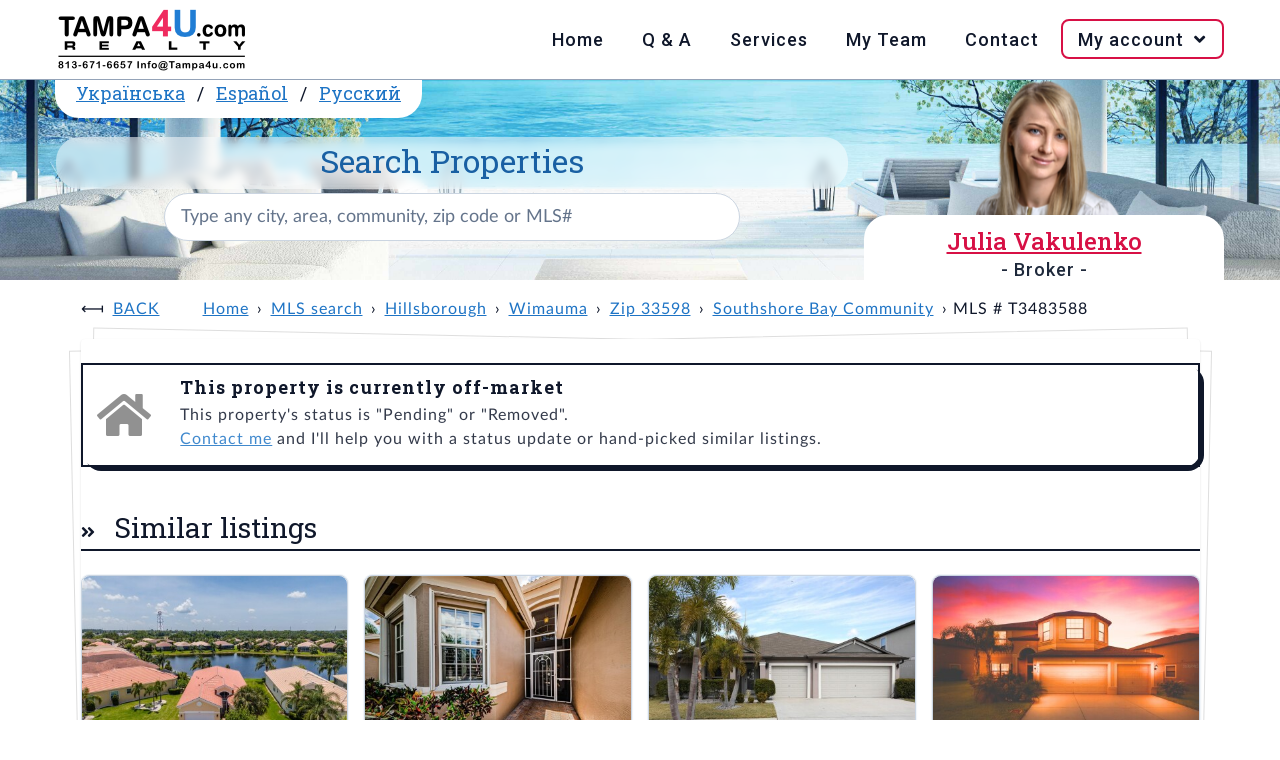

--- FILE ---
content_type: text/html; charset=UTF-8
request_url: https://www.tampa4u.com/MLS-T3483588-17209-scuba-crest-street-wimauma-fl-33598.html
body_size: 5669
content:
<!DOCTYPE html>
<html lang="en-US">
<head>
    <meta charset="UTF-8"/>
    <meta name="viewport" content="width=device-width, initial-scale=1.0"/>
    <meta name="rating" content="General"/>
    <meta name="robots" content="index,follow"/>
    <script type="module" src="https://cdn.jsdelivr.net/npm/@hotwired/turbo@8.0.2/dist/turbo.es2017-esm.js"></script>
                                    <title>Off market | 17209 Scuba Crest St, 33598, Wimauma, Hillsborough, FL</title>
        <meta name="description" content="Southshore area, Southshore Bay community, 3 beds, 3 baths,  2,611 sqft,  0.16 acres lot, new construction, senior community, built in 2024, 12 pictures - MLS T3483588"/>
        <meta name="keywords" content="tampa4u, Wimauma real estate, 33598 real estate, Southshore Bay MLS T3483588"/>
                <link rel="canonical" href="https://www.tampa4u.com/MLS-T3483588-17209-scuba-crest-street-wimauma-fl-33598.html"/>
                                                                <link rel="alternate" hreflang="es-ES" href="https://es.tampa4u.com/MLS-T3483588-17209-scuba-crest-street-wimauma-fl-33598.html"/>                                    <link rel="alternate" hreflang="ru-RU" href="https://ru.tampa4u.com/MLS-T3483588-17209-scuba-crest-street-wimauma-fl-33598.html"/>                                    <link rel="alternate" hreflang="uk-UA" href="https://ua.tampa4u.com/MLS-T3483588-17209-scuba-crest-street-wimauma-fl-33598.html"/>                <script type="text/javascript" src="https://www.tampa4u.com/assets/plugins.5f47a6c6b20534c06ca4.js"></script>    <script type="text/javascript" src="https://www.tampa4u.com/assets/main.06cad86f395dee892920.js"></script>        <script src="//www.tampa4u.com/semantic/semantic.min.js"></script>
    <link rel="stylesheet" href="//www.tampa4u.com/semantic/semantic.min.css" media="screen">
    <link rel="stylesheet" href="//www.tampa4u.com/static/style.css?p=4" media="screen">
    <link rel="stylesheet" href="//www.tampa4u.com/static/responsive.css" media="screen">
            <meta name="turbo-visit-control" content="reload">
    <script src="https://maps.googleapis.com/maps/api/js?key=AIzaSyBEBmWvgeM8UiLcVdQouNPkLBsMM5tJbxY&callback=Function.prototype"></script>
    <link href="//cdnjs.cloudflare.com/ajax/libs/fotorama/4.6.4/fotorama.css" rel="stylesheet"/>
    <script src="//cdnjs.cloudflare.com/ajax/libs/fotorama/4.6.4/fotorama.js"></script>
    <meta property="og:title" content="17209 SCUBA CREST ST, FL, | Tampa4U"/>
<meta property="og:image" content="https://static.tampa4u.com/Matrix/70/73/90/61/1/thumb.jpg"/>
<meta property="og:description" content="Check out this Single Family in Wimauma, FL - view all photos and property details on Tampa4U.com."/>
<meta property="og:url" content="//www.tampa4u.com//MLS-T3483588-17209-scuba-crest-st-wimauma.html"/>
<meta property="og:site_name" content="Tampa4U"/>
<meta property="og:type" content="place"/>
<meta property="og:latitude" content="27.69439625"/>
<meta property="og:longitude" content="-82.3225827"/>
<meta property="og:street-address" content="17209 SCUBA CREST ST"/>
<meta property="og:locality" content="Wimauma"/>
<meta property="og:region" content="FL"/>
<meta property="og:postal-code" content=""/>
<meta property="og:country-name" content="USA"/>
<meta property="og:beds" content="3">
<meta property="og:baths" content="3">
<meta property="og:square_feet" content="2,611 ft²">
<meta property="house:location:latitude" content="27.69439625"/>
<meta property="house:location:longitude" content="-82.3225827"/>
<meta property="house:location:street_address" content="17209 SCUBA CREST ST"/>
<meta property="house:location:locality" content="Wimauma"/>
<meta property="house:location:region" content="FL"/>
<meta property="house:location:postal_code" content=""/>    <script async src="https://www.googletagmanager.com/gtag/js?id=G-84DENDFKZF"></script>
    <script>
        window.dataLayer=window.dataLayer||[];

        function gtag(){dataLayer.push(arguments);}

        gtag('js',new Date());
        gtag('config','G-84DENDFKZF');
    </script>
    <base href="//www.tampa4u.com/"/>
    <link rel="icon" href="//www.tampa4u.com/static/images/favicon.ico" type="image/ico"/>
    <link rel="apple-touch-icon" href="//www.tampa4u.com/static/images/apple-touch-icon-iphone-60x60.png"/>
    <link rel="apple-touch-icon" sizes="60x60" href="//www.tampa4u.com/static/images/apple-touch-icon-ipad-76x76.png"/>
    <link rel="apple-touch-icon" sizes="114x114" href="//www.tampa4u.com/static/images/apple-touch-icon-iphone-retina-120x120.png"/>
    <link rel="apple-touch-icon" sizes="144x144" href="//www.tampa4u.com/static/images/apple-touch-icon-ipad-retina-152x152.png"/>
            <meta property="og:url" content="https://www.tampa4u.com/MLS-T3483588-17209-scuba-crest-street-wimauma-fl-33598.html">
    <meta property="og:type" content="website">
    <meta property="og:title" content="Off market | 17209 Scuba Crest St, 33598, Wimauma, Hillsborough, FL">
    <meta property="og:description" content="Southshore area, Southshore Bay community, 3 beds, 3 baths,  2,611 sqft,  0.16 acres lot, new construction, senior community, built in 2024, 12 pictures - MLS T3483588">
    <meta property="og:image" content="//www.tampa4u.com/static/images/t4u-social-share.png">
        <meta name="twitter:card" content="summary_large_image">
    <meta property="twitter:domain" content="tampa4u.com">
    <meta property="twitter:url" content="https://www.tampa4u.com/MLS-T3483588-17209-scuba-crest-street-wimauma-fl-33598.html">
    <meta name="twitter:title" content="Off market | 17209 Scuba Crest St, 33598, Wimauma, Hillsborough, FL">
    <meta name="twitter:description" content="Southshore area, Southshore Bay community, 3 beds, 3 baths,  2,611 sqft,  0.16 acres lot, new construction, senior community, built in 2024, 12 pictures - MLS T3483588">
    <meta name="twitter:image" content="//www.tampa4u.com/static/images/t4u-social-share.png">
    </head>
<body>
<nav>
    <div class="wrap">
        <input type="checkbox" id="check">
        <label for="check" class="check-btn fright">
            <i class="bars icon" title="Open mobile menu"> Menu</i><i class="times icon" title="Close mobile menu"> Menu</i>
        </label>
        <label class="logo fleft"><a href="/"><img src="//www.tampa4u.com/static/images/tampa4u-logo.png" alt="Logo of Tampa4U.com Realty, phone: 813-671-6657, e-mail: info@tampa4u.com"></a></label>
        <div class="ui icon top right pointing dropdown button">
            <i class="language icon"></i>
            <ul class="menu">
                                                    <li class="item"><a href="//es.tampa4u.com/">Español</a></li>
                                                    <li class="item"><a href="//ua.tampa4u.com/">Українська</a></li>
                                                    <li class="item"><a href="//ru.tampa4u.com/">Русский</a></li>
                            </ul>
        </div>
        <ul class="fright">
            <li><a href="/">Home</a></li>
            <li><a href="/questions-and-answers.html">Q & A</a></li>
            <li><a href="/services.html">Services</a></li>
            <li><a href="/about_me.html">My Team</a></li>
            <li><a href="/contact">Contact</a></li>
            <li id="login-data" data-is-logged-in="0">
                <a href="javascript:" onclick="">My account&nbsp;<i class="angle down icon"></i></a>
                                    <ul class="login-register">
                        <li><a href="/account/login">Log in</a></li>
                        <li><a href="/account/register">Register</a></li>
                    </ul>
                            </li>
        </ul>
    </div>
</nav>
<header>
    <section class="wrap">
        <div class="xl column">
            <span class="ui top attached header">
                                <a href="//ua.tampa4u.com/">Українська</a> /                <a href="//es.tampa4u.com/">Español</a> /                <a href="//ru.tampa4u.com/">Русский</a>            </span>
            <div class="ui search">
                <h1>
                    <label for="searchbox">Search Properties</label>
                </h1>
                <div id="searchboxCtnr">
                    <input
                            class="prompt"
                            value=""
                            type="text" placeholder="Type any city, area, community, zip code or MLS#"
                            id="searchbox"
                    >
                    <script type="application/ld+json">{"@context":"https://schema.org","@type":"WebSite","url":"https://www.tampa4u.com","name":"Tampa4U.com - best Tampa Bay Area real estate team","description":"Tampa Real Estate - Homes for Sale in Tampa, Clearwater, St.Petersburg areas. Detailed MLS and Map Search; List of communities; Golf, Waterfront and Luxury Tampa Homes","potentialAction":{"@type":"SearchAction","target":{"@type":"EntryPoint","urlTemplate":"https://www.tampa4u.com/search/q={search_term_string}/","actionPlatform":["http://schema.org/DesktopWebPlatform","http://schema.org/MobileWebPlatform"]},"query-input":"required name=search_term_string"},"sameAs":["https://www.facebook.com/juliatampa4urealtor","https://twitter.com/tampa4u/","https://www.instagram.com/tampa4urealty/"],"contactPoint":[{"@type":"ContactPoint","telephone":"+18136716657","contactType":"customer support","areaServed":["US"],"availableLanguage":["English","Spanish","Russian","Ukrainian"]},{"@type":"ContactPoint","contactType":"customer support","url":"https://www.tampa4u.com/contact","areaServed":["US"],"availableLanguage":["English","Spanish","Russian","Ukrainian"]}],"publisher":{"@type":"Organization","name":"Tampa4u.com Realty","logo":{"@type":"ImageObject","url":"https://www.tampa4u.com/static/images/tampa4u-logo.png","width":192,"height":64},"email":"info@tampa4u.com","alternateName":"Tampa4U"}}</script>

                </div>
            </div>
        </div>
                    <div class="sm column agents" id="agent-julia">
                <h2 class="ui pink header w500">
                    <a href="/about-julia.html" class="pink">Julia Vakulenko</a>
                                            <span class="sub header">- Broker -</span>
                                    </h2>
            </div>
            </section>
</header>
<main>
        <div class="ui container" id="t4u-listing">
            <ul class="breadcrumb">
                    <li><a class="section" href="javascript:history.go(-1);">Back</a></li>
                <li><a class="section" href="/" data-turbo="false">Home</a></li>
                                    <li><a href="/search/" data-turbo="false">MLS search</a></li>
                                                <li><a href="/hillsborough.html" data-turbo="false">Hillsborough</a></li>
                                                <li><a href="/cities/wimauma_real_estate.html" data-turbo="false">Wimauma</a></li>
                                                <li><a href="/search/zipcode=33598" data-turbo="false">Zip 33598</a></li>
                                                <li><a href="/communities/southshore-bay.html" data-turbo="false">Southshore Bay Community</a></li>
                                                <li>MLS # T3483588</li>
                        </ul>
        <div class="ui piled segment">
            <div class="ui icon message">
                <i class="grey home icon"></i>
                <div class="content">
                    <div class="header">
                        This property is currently off-market                    </div>
                    <p>
                                                    This property's status is "Pending" or "Removed".                                                <br/>
                        <a href="/contact">Contact me</a> and I'll help you with a status update or hand-picked similar listings.                    </p>
                </div>
            </div>
                                        <div class="active title">
                    <h2 class="ui left aligned header">
                        <i class="dropdown icon" style="display:none"></i>
                        Similar listings                    </h2>
                </div>
                <div class="active content">
                    <div class="listings-widget">
            <article tabindex="0" class="">
            <a href="/MLS-TB8387688-4821-grand-banks-dr-wimauma.html" class="ui image" tabindex="0">
                                <span class="ui bottom right attached label" title="price">$495,000</span>
                <img src="https://static.tampa4u.com/Matrix/75/96/79/43/5/thumb.jpg"
                     alt="MLS# TB8387688"
                >
            </a>
            <h4><a href="/MLS-TB8387688-4821-grand-banks-dr-wimauma.html">4821 GRAND BANKS DR</a></h4>
            <p>
                                    <a href="/cities/wimauma_real_estate.html">Wimauma</a>
                                                    /
                    <a href="/communities/valencia-lakes.html">
                        Valencia Lakes
                        Community                    </a>
                            </p>
            <p>
                <i class="bed icon" title="Beds"></i><b>3</b>,&nbsp;&nbsp;&nbsp;
                <i class="bath icon" title="Baths"></i><b>2</b>,&nbsp;&nbsp;&nbsp;
                <i class="ruler combined icon" title="Square Feet"></i><b>2,268</b>ft²
            </p>
            <p><b>MLS#:</b> <a href="/MLS-TB8387688-4821-grand-banks-dr-wimauma.html">TB8387688</a></p>
            <ul
                    data-mlsId="TB8387688"
                    data-id="759679435"
                    data-address="4821 GRAND BANKS DR"
                    class="icons"
            >
                <li>
                    <a href="javascript:" tabindex="0"
                       data-action="save to favorites"
                       data-id="759679435"
                       data-isFav="false"
                       class="addToFav"
                    >
                                                    <i class="heart outline icon" title="Save to favorites"></i>
                                            </a>
                </li>
                <li>
                    <a
                            href="javascript:"
                            tabindex="0"
                            onClick=""
                            title="Request more info"
                            class="act-moreInfo"
                    >
                        <i class="envelope open outline icon" title="Request more info"></i>
                    </a>
                </li>
                <li>
                    <a
                            href="javascript:"
                            tabindex="0"
                            onClick=""
                            title="Schedule showing"
                            class="act-showing"
                    >
                        <i class="calendar alternate outline icon" title="Schedule showing"></i>
                    </a>
                </li>
                <li>
                    <a href="/MLS-TB8387688-4821-grand-banks-dr-wimauma.html#maps"
                       tabindex="0"
                       class="t4u-maps-lnk"
                       onClick=""
                       title="View on map"
                    >
                        <i class="map marker alternate icon" title="View on map"></i>
                    </a>
                </li>
            </ul>
            <p class="more-details">
                <b>Listed:</b>
                05/23/2025,
                <br>
                <b>Realtor:</b>
                DALTON WADE INC
            </p>
        </article>
            <article tabindex="0" class="">
            <a href="/MLS-TB8411418-4918-sandy-brook-cir-wimauma.html" class="ui image" tabindex="0">
                                <span class="ui bottom right attached label" title="price">$475,000</span>
                <img src="https://static.tampa4u.com/Matrix/76/58/03/51/4/thumb.jpg"
                     alt="MLS# TB8411418"
                >
            </a>
            <h4><a href="/MLS-TB8411418-4918-sandy-brook-cir-wimauma.html">4918 SANDY BROOK CIR</a></h4>
            <p>
                                    <a href="/cities/wimauma_real_estate.html">Wimauma</a>
                                                    /
                    <a href="/communities/valencia-lakes.html">
                        Valencia Lakes
                        Community                    </a>
                            </p>
            <p>
                <i class="bed icon" title="Beds"></i><b>3</b>,&nbsp;&nbsp;&nbsp;
                <i class="bath icon" title="Baths"></i><b>3</b>,&nbsp;&nbsp;&nbsp;
                <i class="ruler combined icon" title="Square Feet"></i><b>2,461</b>ft²
            </p>
            <p><b>MLS#:</b> <a href="/MLS-TB8411418-4918-sandy-brook-cir-wimauma.html">TB8411418</a></p>
            <ul
                    data-mlsId="TB8411418"
                    data-id="765803514"
                    data-address="4918 SANDY BROOK CIR"
                    class="icons"
            >
                <li>
                    <a href="javascript:" tabindex="0"
                       data-action="save to favorites"
                       data-id="765803514"
                       data-isFav="false"
                       class="addToFav"
                    >
                                                    <i class="heart outline icon" title="Save to favorites"></i>
                                            </a>
                </li>
                <li>
                    <a
                            href="javascript:"
                            tabindex="0"
                            onClick=""
                            title="Request more info"
                            class="act-moreInfo"
                    >
                        <i class="envelope open outline icon" title="Request more info"></i>
                    </a>
                </li>
                <li>
                    <a
                            href="javascript:"
                            tabindex="0"
                            onClick=""
                            title="Schedule showing"
                            class="act-showing"
                    >
                        <i class="calendar alternate outline icon" title="Schedule showing"></i>
                    </a>
                </li>
                <li>
                    <a href="/MLS-TB8411418-4918-sandy-brook-cir-wimauma.html#maps"
                       tabindex="0"
                       class="t4u-maps-lnk"
                       onClick=""
                       title="View on map"
                    >
                        <i class="map marker alternate icon" title="View on map"></i>
                    </a>
                </li>
            </ul>
            <p class="more-details">
                <b>Listed:</b>
                08/01/2025,
                <br>
                <b>Realtor:</b>
                COLDWELL BANKER REALTY
            </p>
        </article>
            <article tabindex="0" class="">
            <a href="/MLS-TB8467729-16554-delia-st-wimauma.html" class="ui image" tabindex="0">
                                <span class="ui bottom right attached label" title="price">$465,000</span>
                <img src="https://static.tampa4u.com/Matrix/78/00/11/71/6/thumb.jpg"
                     alt="MLS# TB8467729"
                >
            </a>
            <h4><a href="/MLS-TB8467729-16554-delia-st-wimauma.html">16554 DELIA ST</a></h4>
            <p>
                                    <a href="/cities/wimauma_real_estate.html">Wimauma</a>
                                                    /
                    <a href="/communities/creek-preserve.html">
                        Creek Preserve
                        Community                    </a>
                            </p>
            <p>
                <i class="bed icon" title="Beds"></i><b>4</b>,&nbsp;&nbsp;&nbsp;
                <i class="bath icon" title="Baths"></i><b>2</b>,&nbsp;&nbsp;&nbsp;
                <i class="ruler combined icon" title="Square Feet"></i><b>2,439</b>ft²
            </p>
            <p><b>MLS#:</b> <a href="/MLS-TB8467729-16554-delia-st-wimauma.html">TB8467729</a></p>
            <ul
                    data-mlsId="TB8467729"
                    data-id="780011716"
                    data-address="16554 DELIA ST"
                    class="icons"
            >
                <li>
                    <a href="javascript:" tabindex="0"
                       data-action="save to favorites"
                       data-id="780011716"
                       data-isFav="false"
                       class="addToFav"
                    >
                                                    <i class="heart outline icon" title="Save to favorites"></i>
                                            </a>
                </li>
                <li>
                    <a
                            href="javascript:"
                            tabindex="0"
                            onClick=""
                            title="Request more info"
                            class="act-moreInfo"
                    >
                        <i class="envelope open outline icon" title="Request more info"></i>
                    </a>
                </li>
                <li>
                    <a
                            href="javascript:"
                            tabindex="0"
                            onClick=""
                            title="Schedule showing"
                            class="act-showing"
                    >
                        <i class="calendar alternate outline icon" title="Schedule showing"></i>
                    </a>
                </li>
                <li>
                    <a href="/MLS-TB8467729-16554-delia-st-wimauma.html#maps"
                       tabindex="0"
                       class="t4u-maps-lnk"
                       onClick=""
                       title="View on map"
                    >
                        <i class="map marker alternate icon" title="View on map"></i>
                    </a>
                </li>
            </ul>
            <p class="more-details">
                <b>Listed:</b>
                01/28/2026,
                <br>
                <b>Realtor:</b>
                KELLER WILLIAMS TAMPA CENTRAL
            </p>
        </article>
            <article tabindex="0" class="">
            <a href="/MLS-TB8417906-5026-ivory-stone-dr-wimauma.html" class="ui image" tabindex="0">
                                <span class="ui bottom right attached label" title="price">$529,996</span>
                <img src="https://static.tampa4u.com/Matrix/76/74/37/38/2/thumb.jpg"
                     alt="MLS# TB8417906"
                >
            </a>
            <h4><a href="/MLS-TB8417906-5026-ivory-stone-dr-wimauma.html">5026 IVORY STONE DR</a></h4>
            <p>
                                    <a href="/cities/wimauma_real_estate.html">Wimauma</a>
                                            </p>
            <p>
                <i class="bed icon" title="Beds"></i><b>5</b>,&nbsp;&nbsp;&nbsp;
                <i class="bath icon" title="Baths"></i><b>3</b>,&nbsp;&nbsp;&nbsp;
                <i class="ruler combined icon" title="Square Feet"></i><b>3,125</b>ft²
            </p>
            <p><b>MLS#:</b> <a href="/MLS-TB8417906-5026-ivory-stone-dr-wimauma.html">TB8417906</a></p>
            <ul
                    data-mlsId="TB8417906"
                    data-id="767437382"
                    data-address="5026 IVORY STONE DR"
                    class="icons"
            >
                <li>
                    <a href="javascript:" tabindex="0"
                       data-action="save to favorites"
                       data-id="767437382"
                       data-isFav="false"
                       class="addToFav"
                    >
                                                    <i class="heart outline icon" title="Save to favorites"></i>
                                            </a>
                </li>
                <li>
                    <a
                            href="javascript:"
                            tabindex="0"
                            onClick=""
                            title="Request more info"
                            class="act-moreInfo"
                    >
                        <i class="envelope open outline icon" title="Request more info"></i>
                    </a>
                </li>
                <li>
                    <a
                            href="javascript:"
                            tabindex="0"
                            onClick=""
                            title="Schedule showing"
                            class="act-showing"
                    >
                        <i class="calendar alternate outline icon" title="Schedule showing"></i>
                    </a>
                </li>
                <li>
                    <a href="/MLS-TB8417906-5026-ivory-stone-dr-wimauma.html#maps"
                       tabindex="0"
                       class="t4u-maps-lnk"
                       onClick=""
                       title="View on map"
                    >
                        <i class="map marker alternate icon" title="View on map"></i>
                    </a>
                </li>
            </ul>
            <p class="more-details">
                <b>Listed:</b>
                08/15/2025,
                <br>
                <b>Realtor:</b>
                REAL BROKER, LLC
            </p>
        </article>
            <article tabindex="0" class="">
            <a href="/MLS-TB8469381-5513-little-path-dr-wimauma.html" class="ui image" tabindex="0">
                                <span class="ui bottom right attached label" title="price">$475,000</span>
                <img src="https://static.tampa4u.com/Matrix/78/03/81/91/4/thumb.jpg"
                     alt="MLS# TB8469381"
                >
            </a>
            <h4><a href="/MLS-TB8469381-5513-little-path-dr-wimauma.html">5513 LITTLE PATH DR</a></h4>
            <p>
                                    <a href="/cities/wimauma_real_estate.html">Wimauma</a>
                                                    /
                    <a href="/communities/forest-brooke.html">
                        Forest Brooke
                        Community                    </a>
                            </p>
            <p>
                <i class="bed icon" title="Beds"></i><b>3</b>,&nbsp;&nbsp;&nbsp;
                <i class="bath icon" title="Baths"></i><b>2</b>,&nbsp;&nbsp;&nbsp;
                <i class="ruler combined icon" title="Square Feet"></i><b>2,128</b>ft²
            </p>
            <p><b>MLS#:</b> <a href="/MLS-TB8469381-5513-little-path-dr-wimauma.html">TB8469381</a></p>
            <ul
                    data-mlsId="TB8469381"
                    data-id="780381914"
                    data-address="5513 LITTLE PATH DR"
                    class="icons"
            >
                <li>
                    <a href="javascript:" tabindex="0"
                       data-action="save to favorites"
                       data-id="780381914"
                       data-isFav="false"
                       class="addToFav"
                    >
                                                    <i class="heart outline icon" title="Save to favorites"></i>
                                            </a>
                </li>
                <li>
                    <a
                            href="javascript:"
                            tabindex="0"
                            onClick=""
                            title="Request more info"
                            class="act-moreInfo"
                    >
                        <i class="envelope open outline icon" title="Request more info"></i>
                    </a>
                </li>
                <li>
                    <a
                            href="javascript:"
                            tabindex="0"
                            onClick=""
                            title="Schedule showing"
                            class="act-showing"
                    >
                        <i class="calendar alternate outline icon" title="Schedule showing"></i>
                    </a>
                </li>
                <li>
                    <a href="/MLS-TB8469381-5513-little-path-dr-wimauma.html#maps"
                       tabindex="0"
                       class="t4u-maps-lnk"
                       onClick=""
                       title="View on map"
                    >
                        <i class="map marker alternate icon" title="View on map"></i>
                    </a>
                </li>
            </ul>
            <p class="more-details">
                <b>Listed:</b>
                01/27/2026,
                <br>
                <b>Realtor:</b>
                EXP REALTY LLC
            </p>
        </article>
            <article tabindex="0" class="">
            <a href="/MLS-TB8348957-16135-cape-coral-dr-wimauma.html" class="ui image" tabindex="0">
                                <span class="ui bottom right attached label" title="price">$509,000</span>
                <img src="https://static.tampa4u.com/Matrix/74/74/78/30/7/thumb.jpg"
                     alt="MLS# TB8348957"
                >
            </a>
            <h4><a href="/MLS-TB8348957-16135-cape-coral-dr-wimauma.html">16135 CAPE CORAL DR</a></h4>
            <p>
                                    <a href="/cities/wimauma_real_estate.html">Wimauma</a>
                                                    /
                    <a href="/communities/valencia-lakes.html">
                        Valencia Lakes
                        Community                    </a>
                            </p>
            <p>
                <i class="bed icon" title="Beds"></i><b>2</b>,&nbsp;&nbsp;&nbsp;
                <i class="bath icon" title="Baths"></i><b>2</b>,&nbsp;&nbsp;&nbsp;
                <i class="ruler combined icon" title="Square Feet"></i><b>2,074</b>ft²
            </p>
            <p><b>MLS#:</b> <a href="/MLS-TB8348957-16135-cape-coral-dr-wimauma.html">TB8348957</a></p>
            <ul
                    data-mlsId="TB8348957"
                    data-id="747478307"
                    data-address="16135 CAPE CORAL DR"
                    class="icons"
            >
                <li>
                    <a href="javascript:" tabindex="0"
                       data-action="save to favorites"
                       data-id="747478307"
                       data-isFav="false"
                       class="addToFav"
                    >
                                                    <i class="heart outline icon" title="Save to favorites"></i>
                                            </a>
                </li>
                <li>
                    <a
                            href="javascript:"
                            tabindex="0"
                            onClick=""
                            title="Request more info"
                            class="act-moreInfo"
                    >
                        <i class="envelope open outline icon" title="Request more info"></i>
                    </a>
                </li>
                <li>
                    <a
                            href="javascript:"
                            tabindex="0"
                            onClick=""
                            title="Schedule showing"
                            class="act-showing"
                    >
                        <i class="calendar alternate outline icon" title="Schedule showing"></i>
                    </a>
                </li>
                <li>
                    <a href="/MLS-TB8348957-16135-cape-coral-dr-wimauma.html#maps"
                       tabindex="0"
                       class="t4u-maps-lnk"
                       onClick=""
                       title="View on map"
                    >
                        <i class="map marker alternate icon" title="View on map"></i>
                    </a>
                </li>
            </ul>
            <p class="more-details">
                <b>Listed:</b>
                03/13/2025,
                <br>
                <b>Realtor:</b>
                HOMEXPRESS REALTY, INC.
            </p>
        </article>
            <article tabindex="0" class="">
            <a href="/MLS-TB8456271-16023-golden-lakes-dr-wimauma.html" class="ui image" tabindex="0">
                                <span class="ui bottom right attached label" title="price">$435,000</span>
                <img src="https://static.tampa4u.com/Matrix/77/71/87/60/7/thumb.jpg"
                     alt="MLS# TB8456271"
                >
            </a>
            <h4><a href="/MLS-TB8456271-16023-golden-lakes-dr-wimauma.html">16023 GOLDEN LAKES DR</a></h4>
            <p>
                                    <a href="/cities/wimauma_real_estate.html">Wimauma</a>
                                                    /
                    <a href="/communities/valencia-lakes.html">
                        Valencia Lakes
                        Community                    </a>
                            </p>
            <p>
                <i class="bed icon" title="Beds"></i><b>3</b>,&nbsp;&nbsp;&nbsp;
                <i class="bath icon" title="Baths"></i><b>2</b>,&nbsp;&nbsp;&nbsp;
                <i class="ruler combined icon" title="Square Feet"></i><b>1,880</b>ft²
            </p>
            <p><b>MLS#:</b> <a href="/MLS-TB8456271-16023-golden-lakes-dr-wimauma.html">TB8456271</a></p>
            <ul
                    data-mlsId="TB8456271"
                    data-id="777187607"
                    data-address="16023 GOLDEN LAKES DR"
                    class="icons"
            >
                <li>
                    <a href="javascript:" tabindex="0"
                       data-action="save to favorites"
                       data-id="777187607"
                       data-isFav="false"
                       class="addToFav"
                    >
                                                    <i class="heart outline icon" title="Save to favorites"></i>
                                            </a>
                </li>
                <li>
                    <a
                            href="javascript:"
                            tabindex="0"
                            onClick=""
                            title="Request more info"
                            class="act-moreInfo"
                    >
                        <i class="envelope open outline icon" title="Request more info"></i>
                    </a>
                </li>
                <li>
                    <a
                            href="javascript:"
                            tabindex="0"
                            onClick=""
                            title="Schedule showing"
                            class="act-showing"
                    >
                        <i class="calendar alternate outline icon" title="Schedule showing"></i>
                    </a>
                </li>
                <li>
                    <a href="/MLS-TB8456271-16023-golden-lakes-dr-wimauma.html#maps"
                       tabindex="0"
                       class="t4u-maps-lnk"
                       onClick=""
                       title="View on map"
                    >
                        <i class="map marker alternate icon" title="View on map"></i>
                    </a>
                </li>
            </ul>
            <p class="more-details">
                <b>Listed:</b>
                01/15/2026,
                <br>
                <b>Realtor:</b>
                SALTZBERG &amp; ASSOCIATES REAL ESTATE
            </p>
        </article>
            <article tabindex="0" class="">
            <a href="/MLS-TB8447734-10924-rainbow-pyrite-dr-wimauma.html" class="ui image" tabindex="0">
                                <span class="ui bottom right attached label" title="price">$519,900</span>
                <img src="https://static.tampa4u.com/Matrix/77/49/90/75/3/thumb.jpg"
                     alt="MLS# TB8447734"
                >
            </a>
            <h4><a href="/MLS-TB8447734-10924-rainbow-pyrite-dr-wimauma.html">10924 RAINBOW PYRITE DR</a></h4>
            <p>
                                    <a href="/cities/wimauma_real_estate.html">Wimauma</a>
                                            </p>
            <p>
                <i class="bed icon" title="Beds"></i><b>6</b>,&nbsp;&nbsp;&nbsp;
                <i class="bath icon" title="Baths"></i><b>3</b>,&nbsp;&nbsp;&nbsp;
                <i class="ruler combined icon" title="Square Feet"></i><b>3,314</b>ft²
            </p>
            <p><b>MLS#:</b> <a href="/MLS-TB8447734-10924-rainbow-pyrite-dr-wimauma.html">TB8447734</a></p>
            <ul
                    data-mlsId="TB8447734"
                    data-id="774990753"
                    data-address="10924 RAINBOW PYRITE DR"
                    class="icons"
            >
                <li>
                    <a href="javascript:" tabindex="0"
                       data-action="save to favorites"
                       data-id="774990753"
                       data-isFav="false"
                       class="addToFav"
                    >
                                                    <i class="heart outline icon" title="Save to favorites"></i>
                                            </a>
                </li>
                <li>
                    <a
                            href="javascript:"
                            tabindex="0"
                            onClick=""
                            title="Request more info"
                            class="act-moreInfo"
                    >
                        <i class="envelope open outline icon" title="Request more info"></i>
                    </a>
                </li>
                <li>
                    <a
                            href="javascript:"
                            tabindex="0"
                            onClick=""
                            title="Schedule showing"
                            class="act-showing"
                    >
                        <i class="calendar alternate outline icon" title="Schedule showing"></i>
                    </a>
                </li>
                <li>
                    <a href="/MLS-TB8447734-10924-rainbow-pyrite-dr-wimauma.html#maps"
                       tabindex="0"
                       class="t4u-maps-lnk"
                       onClick=""
                       title="View on map"
                    >
                        <i class="map marker alternate icon" title="View on map"></i>
                    </a>
                </li>
            </ul>
            <p class="more-details">
                <b>Listed:</b>
                11/13/2025,
                <br>
                <b>Realtor:</b>
                AXEN REALTY, LLC
            </p>
        </article>
    </div>
                </div>
                                </div>
    </div>
    </main>
<footer>
    <section class="wrap">
        <div id="quick-links">
            <h3>Quick links:</h3>
            <ul>
                <li><a href="/whyme.html">Why me?</a></li>
                <li><a href="/steps-in-buying.html">Buying Process</a></li>
                <li><a href="/HOA.html">HOA</a></li>
                <li><a href="/CDD.html">CDD</a></li>
                <li><a href="/homestead.html">Taxes</a></li>
                <li><a href="/buyers_tips.html">Tips 4 Buyers</a></li>
                <li><a href="/schools.html">Schools</a></li>
                <li><a href="/demographics.html">Demographics</a></li>
                <li><a href="/usefulphone.html">Useful Phones</a></li>
            </ul>
        </div>
        <div>
            <h3>From our blog <a href="https://realestate.tampa4u.com/">SEE ALL</a></h3>
            <ul class="long-arrow"><li><a href="https://realestate.tampa4u.com/2025/12/12/del-webb-bexley-homes-for-sale/">Del Webb Bexley Homes for Sale</a></li><li><a href="https://realestate.tampa4u.com/2025/12/08/master-planned-communities-tampa/">Master-Planned Communities Tampa</a></li><li><a href="https://realestate.tampa4u.com/2025/01/13/how-flood-zones-impact-your-home-insurance/">How Flood Zones Impact Your Home Insurance</a></li></ul>        </div>
    </section>
    <div class="wrap">
        <p class="ui text">&copy; Copyright 2006-2026 Tampa4U.com Realty</p>
    </div>
</footer>
<script defer src="https://static.cloudflareinsights.com/beacon.min.js/vcd15cbe7772f49c399c6a5babf22c1241717689176015" integrity="sha512-ZpsOmlRQV6y907TI0dKBHq9Md29nnaEIPlkf84rnaERnq6zvWvPUqr2ft8M1aS28oN72PdrCzSjY4U6VaAw1EQ==" data-cf-beacon='{"version":"2024.11.0","token":"6a750666acef4f90a1d28129d41d9af0","r":1,"server_timing":{"name":{"cfCacheStatus":true,"cfEdge":true,"cfExtPri":true,"cfL4":true,"cfOrigin":true,"cfSpeedBrain":true},"location_startswith":null}}' crossorigin="anonymous"></script>
</body>
</html>